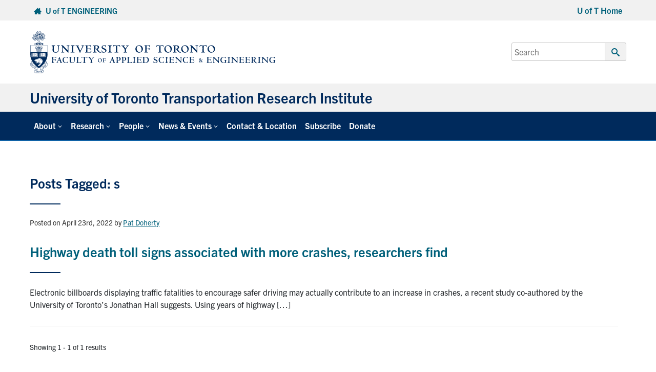

--- FILE ---
content_type: text/javascript
request_url: https://uttri.utoronto.ca/wp-content/themes/uoft_fase_theme_2023/assets/js/custom.js?ver=342e0a985a164bceca247fea8e66d773&m=Jan-18-2026-14-56
body_size: 2114
content:
document.addEventListener("DOMContentLoaded", function () {
    setTimeout(() => {

        const strings = {
            playVideo: 'Play video',
            pauseVideo: 'Pause video',
        };

        //// Uploaded videos
        // Find all video elements on the page
        const videos = document.querySelectorAll(".fl-bg-video video");
        // console.log(videos);

        if (videos.length > 0) {

            videos.forEach((video, index) => {

                var videoCont = video.parentElement;
                var videoMob = videoCont.getAttribute("data-video-mobile");

                if (window.screen.width <= 767 && videoMob === "no") {
                    return;
                }

                var containerId = "video-container-" + index;
                video.setAttribute("id", containerId);

                // Create a button dynamically
                const button = document.createElement("button");
                button.innerHTML = "<i class=\"fa-solid fa-pause-circle\" aria-hidden=\"true\"></i>";
                button.classList.add("play-pause-button");
                button.setAttribute("aria-controls", containerId);
                updateButtonState(button, "play");

                // Toggle play/pause on button click
                button.addEventListener("click", function () {
                    button.classList.toggle("play");
                    if (video.paused) {
                        video.play();
                        updateButtonState(button, "play");
                    } else {
                        video.pause();
                        updateButtonState(button, "pause");
                    }
                });

                // Append button after the video element
                video.parentNode.insertBefore(button, video.nextSibling);
            });
        }


        //// YouTube videos

        // Get all video containers instead of just one
        var videoContainers = document.querySelectorAll(".fl-bg-video");

        // Early return if no video containers
        if (!videoContainers.length) return;

        // console.log(videoContainers);

        // Load YouTube API once for all videos
        var tag = document.createElement("script");
        tag.src = "https://www.youtube.com/iframe_api";
        var firstScriptTag = document.getElementsByTagName("script")[0];
        firstScriptTag.parentNode.insertBefore(tag, firstScriptTag);

        // Add custom CSS to hide YouTube logo and other elements
        var customCSS = document.createElement('style');
        customCSS.textContent = `
            .ytp-chrome-top, .ytp-chrome-bottom, .ytp-watermark, .ytp-show-cards-title,
            .ytp-pause-overlay, .ytp-endscreen-content {
                display: none !important; opacity: 0 !important; visibility: hidden !important;
            }
        `;
        document.head.appendChild(customCSS);

        // Create an object to store all players
        var players = {};

        // Process each video container
        videoContainers.forEach(function(videoContainer, index) {
            var videoId = videoContainer.getAttribute("data-video-id");
            var containerId = "youtube-player-" + index;
            // videoContainer.setAttribute("data-container-id", containerId);
            var videoMobile = videoContainer.getAttribute("data-video-mobile");

            // Skip if no video ID
            if (!videoId) return;

            if (window.screen.width <= 767 && videoMobile === "no") {
                return;
            }

            // Create button for this video
            var button = document.createElement("button");
            button.innerHTML = "<i class=\"fa-solid fa-pause-circle\" aria-hidden=\"true\"></i>";
            button.className = "play-pause-button play";

            // button.id = "toggleVideoBtn-" + index;
            // button.textContent = "Pause";
            // button.className = "video-control-btn";
            // button.style.zIndex = "100";
            // button.style.cursor = "pointer";
            button.setAttribute("aria-controls", containerId);
            // button.setAttribute("data-container-id", containerId);
            videoContainer.parentNode.insertBefore(button, videoContainer.nextSibling);

            // Create iframe for this video
            var iframe = document.createElement("iframe");
            iframe.setAttribute("id", containerId);
            // iframe.setAttribute("id", "youtube-player-" + index);
            iframe.classList.add("fl-bg-video-player");
            iframe.setAttribute("frameborder", "0");
            iframe.setAttribute("allowfullscreen", "");
            iframe.setAttribute("allow", "accelerometer; clipboard-write; encrypted-media; gyroscope; picture-in-picture");
            iframe.setAttribute("src", `https://www.youtube.com/embed/${videoId}?enablejsapi=1&playsinline=1&autoplay=1&controls=0&rel=0&mute=1&showinfo=0&modestbranding=1&fs=0&iv_load_policy=3&loop=1&playlist=${videoId}`);
            iframe.style.width = "100%";
            iframe.style.height = "100%";

            videoContainer.innerHTML = ""; // Clear container before inserting new iframe
            videoContainer.appendChild(iframe);

            // Store button reference for later use
            players[containerId] = {
                playerId: "youtube-player-" + index,
                player: null,
                button: button
            };
        });

        // Initialize players when API is ready
        window.onYouTubeIframeAPIReady = function() {
            // console.log('YouTube API Ready');

            // Initialize each player
            Object.keys(players).forEach(function(containerId) {
                var playerInfo = players[containerId];

                playerInfo.player = new YT.Player(playerInfo.playerId, {
                    playerVars: { 'playsinline': 1, 'rel': 0, 'showinfo': 0, 'controls': 0 },
                    events: {
                        "onReady": function(event) {
                            // event.target.playVideo();
                            playerInfo.player.playVideo();
                            // iframe.contentWindow.postMessage('{"event":"command","func":"playVideo","args":""}', '*');
                            playerInfo.button.classList.add("play");
                        },
                        "onStateChange": function(event) {
                            // console.log('Player state changed:', event.data);
                            updateButtonText(playerInfo.button, event.data);
                        }
                    }
                });

                // Add click handler for this button
                playerInfo.button.addEventListener("click", function() {
                    // console.log('click btn');
                    var player = playerInfo.player;

                    if (player && typeof player.getPlayerState === 'function') {
                        if(!playerInfo.button.classList.contains('play')) {
                            player.pauseVideo();
                            // iframe.contentWindow.postMessage('{"event":"command","func":"pauseVideo","args":""}', '*');
                            playerInfo.button.classList.add("play");
                            playerInfo.button.innerHTML = "<i class=\"fa-solid fa-pause-circle\" aria-hidden=\"true\"></i>";
                        } else {
                            player.playVideo();
                            // iframe.contentWindow.postMessage('{"event":"command","func":"playVideo","args":""}', '*');
                            playerInfo.button.classList.remove("play");
                        }
                    }
                });
            });
        };

        // Update button text based on player state
        function updateButtonText(button, playerState) {
            if (playerState === YT.PlayerState.PLAYING || playerState === YT.PlayerState.BUFFERING) {
                button.classList.remove("play");
                updateButtonState(button, "play");
            } else if (playerState === YT.PlayerState.PAUSED) {
                button.classList.add("play");
                updateButtonState(button, "pause");
            }
        }

        function updateButtonState(btn, state) {
            // Here 'state' is either 'play' or 'pause'
            btn.setAttribute(
                'aria-label',
                state === 'play' ? strings.pauseVideo : strings.playVideo
            );
        }

        onYouTubeIframeAPIReady();

    }, 200);
});
